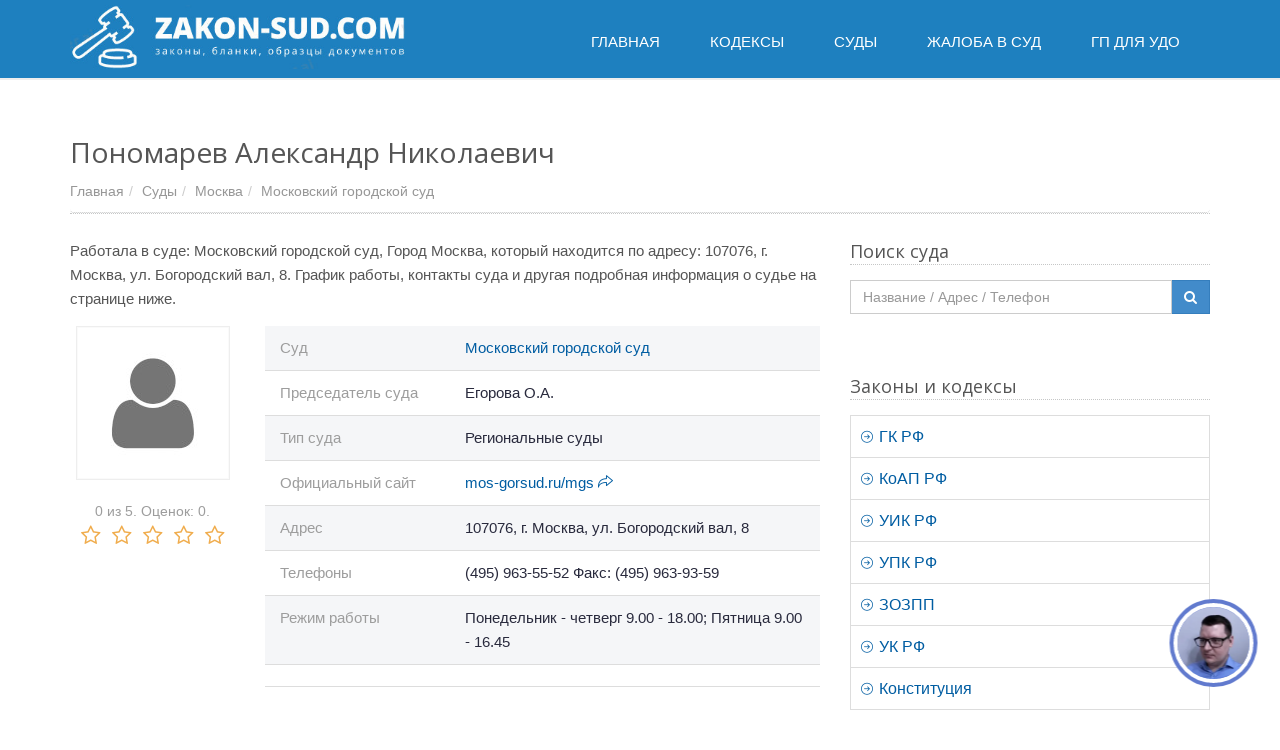

--- FILE ---
content_type: text/html; charset=UTF-8
request_url: https://zakon-sud.com/moskovskiy-gorodskoy-sud-moskva/ponomarev-an.html
body_size: 6675
content:
<!DOCTYPE html><!--[if IE 8]> <html lang="en" class="ie8"> <![endif]--><!--[if IE 9]> <html lang="en" class="ie9"> <![endif]--><!--[if !IE]><!--> <html lang="ru"> <!--<![endif]--><head> <link rel="stylesheet" type="text/css" href="/combined.css" /><script type="text/javascript" src="/assets/a1d92174/jquery.min.js"></script><title>Судья Пономарев Александр Николаевич, Московский городской суд</title><!-- Meta --><meta charset="utf-8"><meta name="viewport" content="width=device-width, initial-scale=1.0"><!-- Favicon --><link rel="shortcut icon" href="/favicon.ico" type="image/ico" /><!-- Web Fonts --><link rel='stylesheet' type='text/css' href='//fonts.googleapis.com/css?family=Open+Sans:400,300,600&amp;subset=cyrillic,latin'><meta name="description" content="Пономарев Александр Николаевич- судья: рейтинг, отзывы, график работы, дополнительная информация"> <link rel="canonical" href="https://zakon-sud.com/moskovskiy-gorodskoy-sud-moskva/ponomarev-an.html" /><script src="//api-maps.yandex.ru/2.1/?lang=ru_RU" type="text/javascript"></script><script src='https://www.google.com/recaptcha/api.js'></script><link rel="apple-touch-icon" sizes="180x180" href="/apple-touch-icon.png"><link rel="icon" type="image/png" sizes="32x32" href="/favicon-32x32.png"><link rel="icon" type="image/png" sizes="16x16" href="/favicon-16x16.png"><link rel="manifest" href="/site.webmanifest"><script async src="https://pagead2.googlesyndication.com/pagead/js/adsbygoogle.js?client=ca-pub-9420948157508839"
 crossorigin="anonymous"></script></head><body><div class="wrapper "><div class="header"> <div class="container"> <a class="logo" href="/" title="Главная" style="float:left;"> <img src="/images/logo3.jpg" alt="Лого"> </a> </div><div class="collapse navbar-collapse mega-menu navbar-responsive-collapse" style=""><div class="container"> <ul class="nav navbar-nav"> <li> <a href="/" title="Перейти на главную страницу"> <span> Главная
 </span> </a> </li> <li> <a href="/kodeks.html" title="Список кодексов РФ"> <span> Кодексы
 </span> </a> </li> <li> <a href="/sud.html" title="Суды в РФ"> <span> Суды
 </span> </a> </li> <li> <a href="/form/upk125.html" title="Онлайн-заполнение жалобы в суд ст.125"> <span> Жалоба в Суд
 </span> </a> </li> <li> <a href="/form/garantiynoye-pismo-na-rabotu-dlya-udo.html" title="Гарантийное письмо о приеме на работу для УДО"> <span> ГП для УДО
 </span> </a> </li> </ul></div></div> <button type="button" title="Меню" class="navbar-toggle" data-toggle="collapse" data-target=".navbar-responsive-collapse"> <span class="sr-only">Меню</span> <span class="fa fa-bars"></span> </button></div><div class="container content"> <div class="headline"> <h1 style="float:left;">Пономарев Александр Николаевич
 </h1> <div class="clear-both"></div> <ul class="breadcrumb"><li><a href="/" title="Главная">Главная</a></li><li><a href="/sud.html" title="Суды">Суды</a></li><li><a href="/sud/moskva.html" title="Москва">Москва</a></li><li><a href="/moskovskiy-gorodskoy-sud-moskva.html" title="Московский городской суд">Московский городской суд</a></li></ul></div><div class="row index-page"> <div class="col-md-8"> <div class="blog-list-post"> <div class="post-content"> <div class="post-text u-page"> <p style="margin-bottom: 15px;"> Работала
 в суде: Московский городской суд, Город Москва, который находится
 по адресу: 107076, г. Москва, ул. Богородский вал, 8. График работы, контакты суда и
 другая подробная информация о судье на странице ниже.
 <br/> <!-- Yandex.RTB R-A-2470011-1 --><div id="yandex_rtb_R-A-2470011-1"></div><script>window.yaContextCb.push(()=>{
Ya.Context.AdvManager.render({
"blockId": "R-A-2470011-1",
"renderTo": "yandex_rtb_R-A-2470011-1"
})
})
</script> <div class="profile-bio"> <div class="row"> <div class="col-md-3 col-sm-4 text-center"> <img class="img-responsive md-margin-bottom-10 hidden-xs" src="/images/avatar.jpg" alt="Фото судьи"> <div class="margin-bottom-20 text-center"><div class="starvote"><div id="rateItInit-10127" itemscope itemtype="http://data-vocabulary.org/Review-aggregate" data-role="rating" data-value="0" data-readonly="false" data-url="/rating/judge/add" data-id="19607"> <span class="r-label" itemprop="rating" itemscope itemtype="http://data-vocabulary.org/Rating"><span itemprop="average">0</span> из <span itemprop="best">5.</span> Оценок: <span itemprop="votes">0</span>.
 </div></div> </div> </div> <div class="col-md-9 col-sm-8"> <div class="s_open item-short" id="info" style="margin-top:0;margin-bottom: 0;"> <div class="row"> <div class="col-sm-4">Суд</div> <div class="col-sm-8"> <a href="/moskovskiy-gorodskoy-sud-moskva.html" title="Московский городской суд, Город Москва"> Московский городской суд </a> </div> </div> <div class="row"> <div class="col-sm-4">Председатель суда</div> <div class="col-sm-8">Егорова О.А.</div> </div> <div class="row"> <div class="col-sm-4">Тип суда</div> <div class="col-sm-8">Региональные суды</div> </div> <div class="row"> <div class="col-sm-4">Официальный сайт</div> <div class="col-sm-8"> <span class="external-url" data-role="external-url" data-value="https://zakon-sud.com/goto?url=jIQFAj63TaoIilL0pqc2whXB97H7a48x">mos-gorsud.ru/mgs <i aria-hidden="true" class="icon-action-redo"></i></span> </div> </div> <div class="row"> <div class="col-sm-4">Адрес</div> <div class="col-sm-8">107076, г. Москва, ул. Богородский вал, 8</div> </div> <div class="row"> <div class="col-sm-4">Телефоны</div> <div class="col-sm-8"> (495) 963-55-52 Факс: (495) 963-93-59 </div> </div> <div class="row"> <div class="col-sm-4">Режим работы</div> <div class="col-sm-8">Понедельник - четверг 9.00 - 18.00; Пятница 9.00 - 16.45</div> </div><div class="row"> <div class="col-sm-12 text-center"><div id="feedot--inline-form-popup--22828"></div></div></div> </div> </div> </div> </div> <h2>Информация о судье</h2> <p>20 сентября 1964 года рождения,<br /> <br /> с января 1997 года по август 2005 года работал судьей Люблинского районного суда г. Москвы.<br /> <br /> Указом Президента Российской Федерации от 17.12.1996 г. № 1703 назначен&nbsp;в городе Москве судьей Люблинского межмуниципального (районного) суда Юго-Восточного административного округа на 3-летний срок судебных полномочий.<br /> <br /> Указом Президента Российской Федерации от 15.10.1999 г. № 1373 назначен&nbsp;в городе Москве судьей Люблинского межмуниципального (районного) суда Юго-Восточного административного округа.<br /> <br /> Указом Президента Российской Федерации от 31.05.2004 г. № 711 назначен&nbsp;в городе Москве судьей Люблинского районного суда.<br /> <br /> Указом Президента Российской Федерации от 20.07.2005 г. № 836 назначен&nbsp;судьей Московского городского суда.<br /> </p><!-- Yandex.RTB R-A-2470011-3 --><div id="yandex_rtb_R-A-2470011-3"></div><script>window.yaContextCb.push(()=>{
Ya.Context.AdvManager.render({
"blockId": "R-A-2470011-3",
"renderTo": "yandex_rtb_R-A-2470011-3"
})
})
</script> <div class="s_open sud_judge" id="m_sud_judge"> <h2>Другие судьи суда</h2> <div class="row"> </div> <div class="table-search-v2"> <div class="table-responsive"> <table class="table table-bordered table-striped"> <tbody> <tr> <td width="70px"> <img class="rounded-x judge-photo-list" src="/images/foto/0/c/168301855158145.jpg" alt=""> </td> <td class="td-width"> <div class="h3"><a href="/moskovskiy-gorodskoy-sud-moskva/abbazov-iz.html">Аббазов Ильшат Закфярович</a></div> <small class="hex text-gray">Указом Президента Российской Федерации от 20.07.2005 г. № 836 назначен&nbsp;судьей Московского городского суда. </small> </td> </tr> <tr> <td width="70px"> <img class="rounded-x judge-photo-list" src="/images/foto/1/g/168301150351161.jpg" alt=""> </td> <td class="td-width"> <div class="h3"><a href="/moskovskiy-gorodskoy-sud-moskva/afanaseva-np.html">Афанасьева Наталья Павловна</a></div> <small class="hex text-gray">15 декабря 1960 года рождения В 1984 году закончила Всесоюзный юридический заочный институт по специальности &laquo;Правоведение&raquo;, Трудовая деятельность: Начала свою карьеру в 1978...</small> </td> </tr> <tr> <td width="70px"> <img class="rounded-x judge-photo-list" src="/images/foto/2/h/168301086132200.jpg" alt=""> </td> <td class="td-width"> <div class="h3"><a href="/moskovskiy-gorodskoy-sud-moskva/agafonova-ga.html">Агафонова Галина Александровна</a></div> <small class="hex text-gray">рассмотрев заявление Агафоновой Галины Александровны о прекращении ее полномочий судьи, заместителя председателя Московского городского суда, установила: Агафонова&nbsp;Г.А., 1953 года...</small> </td> </tr> <tr> <td width="70px"> <img class="rounded-x judge-photo-list" src="/images/foto/1/g/168301213821447.jpg" alt=""> </td> <td class="td-width"> <div class="h3"><a href="/moskovskiy-gorodskoy-sud-moskva/agamov-dg.html">Агамов Давид Георгиевич</a></div> <small class="hex text-gray">Указом Президента Российской Федерации от 31.05.2004 г. № 711 назначен&nbsp;в городе Москве на период до истечения 6-летнего срока полномочий, исчисляемого в соответствии с абзацем четвертым статьи 3...</small> </td> </tr> <tr> <td width="70px"> <img class="rounded-x judge-photo-list" src="/images/foto/2/j/168301215084128.jpg" alt=""> </td> <td class="td-width"> <div class="h3"><a href="/moskovskiy-gorodskoy-sud-moskva/agrarova-ea.html">Аграрова Елена Александровна</a></div> <small class="hex text-gray">Указом Президента Российской Федерации от 31.10.2002 г. № 1280 назначена в городе Москве судьей Кунцевского межмуниципального (районного) суда Западного административного округа. Указом Президента...</small> </td> </tr> <tr> <td width="70px"> <img class="rounded-x judge-photo-list" src="/images/avatar.jpg" alt=""> </td> <td class="td-width"> <div class="h3"><a href="/moskovskiy-gorodskoy-sud-moskva/akulshina-tv.html">Акульшина Татьяна Валерьевна</a></div> <small class="hex text-gray">Указом Президента Российской Федерации от 08.02.2011 г. № 163 назначена в городе Москве судьей Замоскворецкого районного суда. Указом Президента Российской Федерации от 11.03.2016 г. № 111...</small> </td> </tr> <tr> <td colspan="2" class="text-center"> <a href="/moskovskiy-gorodskoy-sud-moskva.html#m_sud_judge" title="Показать всех судей суда" class="btn btn-default" > Посмотреть всех
 </a> </td> </tr> </tbody> </table> </div> </div> </div> <!-- Yandex.RTB R-A-2470011-2 --><div id="yandex_rtb_R-A-2470011-2"></div><script>window.yaContextCb.push(()=>{
Ya.Context.AdvManager.render({
"blockId": "R-A-2470011-2",
"renderTo": "yandex_rtb_R-A-2470011-2"
})
})
</script> 
 <hr/><div> <h2 id="comments"><i class="fa fa-comments-o"></i> Отзывы (0)</h2> <p>Никто еще не оставил отзыв, вы будете первым.</p> <br> <div class="tag-box tag-box-v3 margin-bottom-20 form-comment"> <div class="alert alert-danger" data-role="comment-error" style="display:none;"> <span data-role="text"></span> </div> <div class="alert alert-success" data-role="comment-success" style="display:none;"> Спасибо, отзыв будет опубликован после проверки
 </div> <form data-action="/comment/judge/add" method="post" data-role="commentform"> <div class="row"> <div class="form-group"> <div class="col-md-4"> <label>Имя</label> <input required="required" type="text" value="" maxlength="100" class="form-control input-lg" name="commentform[author]" id="author"> </div> <div class="col-md-4"> <label>Email</label> <input required="required" type="email" value="" maxlength="100" class="form-control input-lg" name="commentform[email]" id="contact_email"> </div> </div> </div> <div class="row"> <div class="form-group"> <div class="col-md-12"> <label>Текст</label> <textarea required="required" maxlength="5000" rows="5" class="form-control" name="commentform[comment]" id="comment"></textarea> </div> </div> </div> <input type="hidden" name="commentform[id]" value="19607"> <div class="row"> <div class="col-md-6"> <div class="g-recaptcha" data-sitekey="6LeRJIkUAAAAAC77TqzJ9JEx6x_H7CiBA_KM3y_S"></div> </div> <div class="col-md-6 text-right"> <button class="btn btn-primary"> <i class="fa fa-check"></i> <span>Отправить</span> </button> </div> </div> </form> </div></div> </div> </div> </div> </div> <div class="col-md-4"> <div class="sidebar-m-list margin-bottom-50 search-sud-form"> <div class="headline headline-md">Поиск суда</div> <form action="/sud/search" method="get"> <div class="input-group margin-bottom-40"> <input type="text" class="form-control" name="q" value="" placeholder="Название / Адрес / Телефон"> <span class="input-group-btn"> <button class="btn btn-primary search-submit-button" type="submit"> <i class="fa fa-search"></i> </button> </span> </div> </form></div> <div class="sidebar-m-list"> <div class="headline headline-md">Законы и кодексы</div> <ul class="list-group sidebar-nav-v1 " id="sidebar-nav"> <li class="list-group-item header-item"> <a href="/gk.html" title="Гражданский кодекс Российской Федерации"> <span aria-hidden="true" class="icon-arrow-right"></span> ГК РФ </a> </li> <li class="list-group-item header-item"> <a href="/koap.html" title="Кодекс Российской Федерации об административных правонарушениях"> <span aria-hidden="true" class="icon-arrow-right"></span> КоАП РФ </a> </li> <li class="list-group-item header-item"> <a href="/uik.html" title="Уголовно-исполнительный кодекс Российской Федерации"> <span aria-hidden="true" class="icon-arrow-right"></span> УИК РФ </a> </li> <li class="list-group-item header-item"> <a href="/upk.html" title="Уголовно-процессуальный кодекс Российской Федерации"> <span aria-hidden="true" class="icon-arrow-right"></span> УПК РФ </a> </li> <li class="list-group-item header-item"> <a href="/zozpp.html" title="Закон "О защите прав потребителей""> <span aria-hidden="true" class="icon-arrow-right"></span> ЗОЗПП </a> </li> <li class="list-group-item header-item"> <a href="/uk.html" title="Уголовный кодекс Российской Федерации"> <span aria-hidden="true" class="icon-arrow-right"></span> УК РФ </a> </li> <li class="list-group-item header-item"> <a href="/cons.html" title="Конституция Российской Федерации"> <span aria-hidden="true" class="icon-arrow-right"></span> Конституция </a> </li> </ul></div> <div class="blog-twitter sidebar-m-list"> <div class="headline headline-md">Документы</div> <ul> <div class="blog-twitter-inner"> <span aria-hidden="true" class="icon-doc"></span> &nbsp;<a href="/form/upk125.html" title="Жалоба в Суд в порядке ст.125 УПК РФ">Жалоба в Суд в порядке ст.125 УПК РФ</a> </div> <div class="blog-twitter-inner"> <span aria-hidden="true" class="icon-doc"></span> &nbsp;<a href="/form/garantiynoye-pismo-na-rabotu-dlya-udo.html" title="Гарантийное письмо о приеме на работу для УДО">Гарантийное письмо о приеме на работу для УДО</a> </div> </ul></div> </div></div> </div><div class="footer-v1"> <div class="copyright"> <div class="container"> <div class="row"> <div class="col-md-8 text-left"> <p> 2025 &#169;
 <span id="copyright-year"></span> Zakon-Sud.com / Ваш надежный гид в мире права и судебных процессов
 </p> </div> <div class="col-md-4 text-right"> <p> <a href="/" title="Перейти на главную страницу">Главная</a> |
 <a href="/kodeks.html" title="Скачать кодекс"> Кодексы
 </a> |
 <a href="/sud.html" title="Суды в России"> Суды
 </a> |
 <a href="/form/upk125.html" title="Жалоба в Суд онлайн в порядке ст.125 УПК РФ"> Жалоба в суд
 </a> </p> </div> </div> </div> </div></div> <!-- Yandex.Metrika counter --> <script type="text/javascript" > (function(m,e,t,r,i,k,a){m[i]=m[i]||function(){(m[i].a=m[i].a||[]).push(arguments)}; m[i].l=1*new Date(); for (var j = 0; j < document.scripts.length; j++) {if (document.scripts[j].src === r) { return; }} k=e.createElement(t),a=e.getElementsByTagName(t)[0],k.async=1,k.src=r,a.parentNode.insertBefore(k,a)}) (window, document, "script", "https://mc.yandex.ru/metrika/tag.js", "ym"); ym(93721390, "init", { clickmap:true, trackLinks:true, accurateTrackBounce:true }); </script> <noscript><div><img src="https://mc.yandex.ru/watch/93721390" style="position:absolute; left:-9999px;" alt="" /></div></noscript> <!-- /Yandex.Metrika counter --> <div id="vid_vpaut_div" style="display:inline-block;width:600px;height:320px" vid_vpaut_pl="13735" vid_el_locate="1"></div><script type="text/javascript" src="https://videoroll.net/js/vid_vpaut_script.js" async></script><!-- Gainnet promo start --> <script> (async function(){ const widget = document.createElement('div'); const customElem = document.createElement('gainnet-widget-207242'); widget.classList.add('gainnet-widget'); widget.dataset.promoId = 207242; widget.dataset.webApi = 14851401; widget.dataset.widgetId = 13; widget.dataset.type = 'default'; let place207242 = document.currentScript; let s207242 = document.createElement('script'); s207242.type='module'; s207242.async=1; s207242.charset='utf-8'; s207242.src='https://web.gainnet.ru/api/v1/script/isolate/207242'; place207242.parentNode.insertBefore(customElem, place207242); await place207242.parentNode.insertBefore(widget, place207242); widget.appendChild(s207242); })(); </script> <!-- Gainnet promo end --></div><!--[if lt IE 9]><script src="/js/plugins/respond.js"></script><script src="/js/plugins/html5shiv.js"></script><script src="/js/plugins/placeholder-IE-fixes.js"></script><![endif]--><script type="text/javascript" src="/combined.js"></script></body></html>

--- FILE ---
content_type: text/html; charset=utf-8
request_url: https://www.google.com/recaptcha/api2/anchor?ar=1&k=6LeRJIkUAAAAAC77TqzJ9JEx6x_H7CiBA_KM3y_S&co=aHR0cHM6Ly96YWtvbi1zdWQuY29tOjQ0Mw..&hl=en&v=TkacYOdEJbdB_JjX802TMer9&size=normal&anchor-ms=20000&execute-ms=15000&cb=wwu4hgou7x88
body_size: 45774
content:
<!DOCTYPE HTML><html dir="ltr" lang="en"><head><meta http-equiv="Content-Type" content="text/html; charset=UTF-8">
<meta http-equiv="X-UA-Compatible" content="IE=edge">
<title>reCAPTCHA</title>
<style type="text/css">
/* cyrillic-ext */
@font-face {
  font-family: 'Roboto';
  font-style: normal;
  font-weight: 400;
  src: url(//fonts.gstatic.com/s/roboto/v18/KFOmCnqEu92Fr1Mu72xKKTU1Kvnz.woff2) format('woff2');
  unicode-range: U+0460-052F, U+1C80-1C8A, U+20B4, U+2DE0-2DFF, U+A640-A69F, U+FE2E-FE2F;
}
/* cyrillic */
@font-face {
  font-family: 'Roboto';
  font-style: normal;
  font-weight: 400;
  src: url(//fonts.gstatic.com/s/roboto/v18/KFOmCnqEu92Fr1Mu5mxKKTU1Kvnz.woff2) format('woff2');
  unicode-range: U+0301, U+0400-045F, U+0490-0491, U+04B0-04B1, U+2116;
}
/* greek-ext */
@font-face {
  font-family: 'Roboto';
  font-style: normal;
  font-weight: 400;
  src: url(//fonts.gstatic.com/s/roboto/v18/KFOmCnqEu92Fr1Mu7mxKKTU1Kvnz.woff2) format('woff2');
  unicode-range: U+1F00-1FFF;
}
/* greek */
@font-face {
  font-family: 'Roboto';
  font-style: normal;
  font-weight: 400;
  src: url(//fonts.gstatic.com/s/roboto/v18/KFOmCnqEu92Fr1Mu4WxKKTU1Kvnz.woff2) format('woff2');
  unicode-range: U+0370-0377, U+037A-037F, U+0384-038A, U+038C, U+038E-03A1, U+03A3-03FF;
}
/* vietnamese */
@font-face {
  font-family: 'Roboto';
  font-style: normal;
  font-weight: 400;
  src: url(//fonts.gstatic.com/s/roboto/v18/KFOmCnqEu92Fr1Mu7WxKKTU1Kvnz.woff2) format('woff2');
  unicode-range: U+0102-0103, U+0110-0111, U+0128-0129, U+0168-0169, U+01A0-01A1, U+01AF-01B0, U+0300-0301, U+0303-0304, U+0308-0309, U+0323, U+0329, U+1EA0-1EF9, U+20AB;
}
/* latin-ext */
@font-face {
  font-family: 'Roboto';
  font-style: normal;
  font-weight: 400;
  src: url(//fonts.gstatic.com/s/roboto/v18/KFOmCnqEu92Fr1Mu7GxKKTU1Kvnz.woff2) format('woff2');
  unicode-range: U+0100-02BA, U+02BD-02C5, U+02C7-02CC, U+02CE-02D7, U+02DD-02FF, U+0304, U+0308, U+0329, U+1D00-1DBF, U+1E00-1E9F, U+1EF2-1EFF, U+2020, U+20A0-20AB, U+20AD-20C0, U+2113, U+2C60-2C7F, U+A720-A7FF;
}
/* latin */
@font-face {
  font-family: 'Roboto';
  font-style: normal;
  font-weight: 400;
  src: url(//fonts.gstatic.com/s/roboto/v18/KFOmCnqEu92Fr1Mu4mxKKTU1Kg.woff2) format('woff2');
  unicode-range: U+0000-00FF, U+0131, U+0152-0153, U+02BB-02BC, U+02C6, U+02DA, U+02DC, U+0304, U+0308, U+0329, U+2000-206F, U+20AC, U+2122, U+2191, U+2193, U+2212, U+2215, U+FEFF, U+FFFD;
}
/* cyrillic-ext */
@font-face {
  font-family: 'Roboto';
  font-style: normal;
  font-weight: 500;
  src: url(//fonts.gstatic.com/s/roboto/v18/KFOlCnqEu92Fr1MmEU9fCRc4AMP6lbBP.woff2) format('woff2');
  unicode-range: U+0460-052F, U+1C80-1C8A, U+20B4, U+2DE0-2DFF, U+A640-A69F, U+FE2E-FE2F;
}
/* cyrillic */
@font-face {
  font-family: 'Roboto';
  font-style: normal;
  font-weight: 500;
  src: url(//fonts.gstatic.com/s/roboto/v18/KFOlCnqEu92Fr1MmEU9fABc4AMP6lbBP.woff2) format('woff2');
  unicode-range: U+0301, U+0400-045F, U+0490-0491, U+04B0-04B1, U+2116;
}
/* greek-ext */
@font-face {
  font-family: 'Roboto';
  font-style: normal;
  font-weight: 500;
  src: url(//fonts.gstatic.com/s/roboto/v18/KFOlCnqEu92Fr1MmEU9fCBc4AMP6lbBP.woff2) format('woff2');
  unicode-range: U+1F00-1FFF;
}
/* greek */
@font-face {
  font-family: 'Roboto';
  font-style: normal;
  font-weight: 500;
  src: url(//fonts.gstatic.com/s/roboto/v18/KFOlCnqEu92Fr1MmEU9fBxc4AMP6lbBP.woff2) format('woff2');
  unicode-range: U+0370-0377, U+037A-037F, U+0384-038A, U+038C, U+038E-03A1, U+03A3-03FF;
}
/* vietnamese */
@font-face {
  font-family: 'Roboto';
  font-style: normal;
  font-weight: 500;
  src: url(//fonts.gstatic.com/s/roboto/v18/KFOlCnqEu92Fr1MmEU9fCxc4AMP6lbBP.woff2) format('woff2');
  unicode-range: U+0102-0103, U+0110-0111, U+0128-0129, U+0168-0169, U+01A0-01A1, U+01AF-01B0, U+0300-0301, U+0303-0304, U+0308-0309, U+0323, U+0329, U+1EA0-1EF9, U+20AB;
}
/* latin-ext */
@font-face {
  font-family: 'Roboto';
  font-style: normal;
  font-weight: 500;
  src: url(//fonts.gstatic.com/s/roboto/v18/KFOlCnqEu92Fr1MmEU9fChc4AMP6lbBP.woff2) format('woff2');
  unicode-range: U+0100-02BA, U+02BD-02C5, U+02C7-02CC, U+02CE-02D7, U+02DD-02FF, U+0304, U+0308, U+0329, U+1D00-1DBF, U+1E00-1E9F, U+1EF2-1EFF, U+2020, U+20A0-20AB, U+20AD-20C0, U+2113, U+2C60-2C7F, U+A720-A7FF;
}
/* latin */
@font-face {
  font-family: 'Roboto';
  font-style: normal;
  font-weight: 500;
  src: url(//fonts.gstatic.com/s/roboto/v18/KFOlCnqEu92Fr1MmEU9fBBc4AMP6lQ.woff2) format('woff2');
  unicode-range: U+0000-00FF, U+0131, U+0152-0153, U+02BB-02BC, U+02C6, U+02DA, U+02DC, U+0304, U+0308, U+0329, U+2000-206F, U+20AC, U+2122, U+2191, U+2193, U+2212, U+2215, U+FEFF, U+FFFD;
}
/* cyrillic-ext */
@font-face {
  font-family: 'Roboto';
  font-style: normal;
  font-weight: 900;
  src: url(//fonts.gstatic.com/s/roboto/v18/KFOlCnqEu92Fr1MmYUtfCRc4AMP6lbBP.woff2) format('woff2');
  unicode-range: U+0460-052F, U+1C80-1C8A, U+20B4, U+2DE0-2DFF, U+A640-A69F, U+FE2E-FE2F;
}
/* cyrillic */
@font-face {
  font-family: 'Roboto';
  font-style: normal;
  font-weight: 900;
  src: url(//fonts.gstatic.com/s/roboto/v18/KFOlCnqEu92Fr1MmYUtfABc4AMP6lbBP.woff2) format('woff2');
  unicode-range: U+0301, U+0400-045F, U+0490-0491, U+04B0-04B1, U+2116;
}
/* greek-ext */
@font-face {
  font-family: 'Roboto';
  font-style: normal;
  font-weight: 900;
  src: url(//fonts.gstatic.com/s/roboto/v18/KFOlCnqEu92Fr1MmYUtfCBc4AMP6lbBP.woff2) format('woff2');
  unicode-range: U+1F00-1FFF;
}
/* greek */
@font-face {
  font-family: 'Roboto';
  font-style: normal;
  font-weight: 900;
  src: url(//fonts.gstatic.com/s/roboto/v18/KFOlCnqEu92Fr1MmYUtfBxc4AMP6lbBP.woff2) format('woff2');
  unicode-range: U+0370-0377, U+037A-037F, U+0384-038A, U+038C, U+038E-03A1, U+03A3-03FF;
}
/* vietnamese */
@font-face {
  font-family: 'Roboto';
  font-style: normal;
  font-weight: 900;
  src: url(//fonts.gstatic.com/s/roboto/v18/KFOlCnqEu92Fr1MmYUtfCxc4AMP6lbBP.woff2) format('woff2');
  unicode-range: U+0102-0103, U+0110-0111, U+0128-0129, U+0168-0169, U+01A0-01A1, U+01AF-01B0, U+0300-0301, U+0303-0304, U+0308-0309, U+0323, U+0329, U+1EA0-1EF9, U+20AB;
}
/* latin-ext */
@font-face {
  font-family: 'Roboto';
  font-style: normal;
  font-weight: 900;
  src: url(//fonts.gstatic.com/s/roboto/v18/KFOlCnqEu92Fr1MmYUtfChc4AMP6lbBP.woff2) format('woff2');
  unicode-range: U+0100-02BA, U+02BD-02C5, U+02C7-02CC, U+02CE-02D7, U+02DD-02FF, U+0304, U+0308, U+0329, U+1D00-1DBF, U+1E00-1E9F, U+1EF2-1EFF, U+2020, U+20A0-20AB, U+20AD-20C0, U+2113, U+2C60-2C7F, U+A720-A7FF;
}
/* latin */
@font-face {
  font-family: 'Roboto';
  font-style: normal;
  font-weight: 900;
  src: url(//fonts.gstatic.com/s/roboto/v18/KFOlCnqEu92Fr1MmYUtfBBc4AMP6lQ.woff2) format('woff2');
  unicode-range: U+0000-00FF, U+0131, U+0152-0153, U+02BB-02BC, U+02C6, U+02DA, U+02DC, U+0304, U+0308, U+0329, U+2000-206F, U+20AC, U+2122, U+2191, U+2193, U+2212, U+2215, U+FEFF, U+FFFD;
}

</style>
<link rel="stylesheet" type="text/css" href="https://www.gstatic.com/recaptcha/releases/TkacYOdEJbdB_JjX802TMer9/styles__ltr.css">
<script nonce="1KzejXA9CLzKh612TdFzvw" type="text/javascript">window['__recaptcha_api'] = 'https://www.google.com/recaptcha/api2/';</script>
<script type="text/javascript" src="https://www.gstatic.com/recaptcha/releases/TkacYOdEJbdB_JjX802TMer9/recaptcha__en.js" nonce="1KzejXA9CLzKh612TdFzvw">
      
    </script></head>
<body><div id="rc-anchor-alert" class="rc-anchor-alert"></div>
<input type="hidden" id="recaptcha-token" value="[base64]">
<script type="text/javascript" nonce="1KzejXA9CLzKh612TdFzvw">
      recaptcha.anchor.Main.init("[\x22ainput\x22,[\x22bgdata\x22,\x22\x22,\[base64]/[base64]/[base64]/[base64]/[base64]/[base64]/[base64]/Mzk3OjU0KSksNTQpLFUuaiksVS5vKS5wdXNoKFtlbSxuLFY/[base64]/[base64]/[base64]/[base64]\x22,\[base64]\x22,\x22wo9aw7kmAXAow4AWdTPCusO7Jx1fwoTDhDLDssK/wrXCuMK/wojDr8K+EcKiccKJwrkfAgdLETLCj8KZfcOFX8KnHsKUwq/DliTChDvDgF9mcl5NHsKoVA3CrRLDiGPDo8OFJcORPsOtwrwyRU7DsMOew6zDucKOCcK1wqZaw7jDnVjCszhcKHx1wrbDssOVw7/ClMKbwqIfw5lwHcKpIkfCsMKQw54qwqbCmXjCmVYbw6fDgnJJQsKgw7zCn3tTwpctPsKzw59fIjN7QyNeaMKfY2E+eMOdwoAEaF99w49ZwqzDoMKqZsOOw5DDpyDDiMKFHMKEwq8LYMKtw6pbwpkFa8OZaMOiT3/CqFfDlEXCncK2TMOMwqhVQMKqw6cVd8O/[base64]/S8OXwq7ChTpPSxLDkx3CpzdPw7sJw5zCkMK0CsKyX8KCwo9yJHB7wp/[base64]/[base64]/[base64]/[base64]/[base64]/[base64]/DgsOKwqVdOsKbA3IfRsOqwq7CsMOGQsOYw5s3NMOhw6cqRWfDkmLDmsObwpJHf8KAw4IdKip6wo8+C8OzO8Omw4YAS8KOHwwtwoDCpcKrwpp6w6DDkMKcPmHChW3CuXMbDcKYw4cGwo/[base64]/wpAjFsO+w7UiJ1AFw7LDh8OpwprDicKOO8KVw6AEDMKOwqLDuT7CmcKsK8Kdw44zw6/DqDgFYUXCkMKXNFszEMOPHRhPHg/DuwDDqsODw5XDsAkQHiI2N3vCocONWsKldzUvwogjKsOaw5dhCsO7AsOswrNqIVNHwqzDtcOEfBHDuMOGw5B1w6rDosK0w7nDjhjDuMOswpwYM8K/[base64]/Dq8KLUcKJwrY/[base64]/w4dKMwLDgsKRcsOABMKlZQxkOANgKBjCh8OCw4vCiBLDoMKtwoJhf8OpwpdKO8KbVsOKGsKiLnTDgTXDsMO2MlLDnsKgOGBjCcKxKAt2bsO3HTjDkcK5w5Mjw7bCqcKvwp0Qwp0/wpPDglPDiWrCisOYJsKgKTHChsOWJ2vCrsKtBsODw7R7w5NMaEg5w4QsfSzDm8K/w7LDhVBHw6h6PMKWMcOyP8KFwp0/VEptw5HDpsKgIMOvw5PCgcOaOE12JcKsw4TDrsKZw5fCkMK8QU7CqsKKwq3DtlLCpiHDmDRGWQnDr8OewoVdAcK4w4xpMMOId8O1w6MgfmbChwbCpHjDh3/[base64]/Cr1grwrxhwoUuw7PCqMKNwo3CvsKmfMK0HWHDk3/DjgUCC8KxfsKPcSc0w4bDhTAFTsKCwo06w68kwr8ewqgewqXDlsOxbcKsV8O6SmwYwop9w4Q5w4rDmHo4OVjDukVCJ01Yw4xrEQwIwqIiWh/DksKSFEAUMlEWw57CggdEXsKcw68Ww7bCncOeMQ5Nw6HDlxFzw5YkNgnCmAhOPMOBw5pHw6bCqMOoWMOZTn7Do05Wwo/CnsK9dUFlw4vCgGgqw4zDj2vCrcOUw51KP8K2w71fGsOVdknCszNXwqhjw7gUw7PCvTTDicKDOVXDnRTDugDDhSLCiUNYw6EWXlDCkVTCp0kXCcKNw7DCq8KsAxzDlEF+w6PDkcOgwqxdO23DtsKtd8OQIsO0wrQ/[base64]/wo9Qw7lFwo0ewo1vYMKoM8ODw58twoklE8KfT8OawrlJw7zDlk95wqxqwozCncKYw7DCiVVHw5LCvMO/CcKDw6LCq8Oxw480bBUsG8OzbsO+NysnwpcBNcOGwoTDnTw+DyLCo8KGwqUmMsK+fwDDo8KYEBtEwpxqwpvCklrCgwpWTEXDlMKTJ8Kvw4YkbgIjKBAjPMKZwrh2EMOjH8K/WCJ8w7jDusKvwog8R0bDtA7DvMKJMiUic8KwEEbCiXPDqltqbTw3w73Ci8Ktwr/CpVHDgsONwrcuHcKfw6LCqUXCmMOPQsKNw49cNsKxwqzDsXLDoR/CssKYwqDChhfDjsKLQsO6w4/Cq3YeNMKfwrdMPcOKfQtKQMOrw7wnwpQfw7jDlnUCwoDDh3Zcb0AkN8OyISYGJUHDvUFZWhJWCTYQY2fDnDLDty3CvzPCusKbCBjDlAHDp1hpw7TDsi0nwrI3w6XDsHnDslBhCGjCp3YXwq/DhGTDmcOXSmfDvUZtwppYPWvCsMK+w7ZTw7HChCoCHCEbwqNuDcOxH1XCjMOEw4QNTcKYHsKZw5U9wrdYwoR2w6jCmcKLDjnCoBXDo8OgasKHw4wQw7TCsMO+w7TDnRDCgF3DhB9uNsKmwqwewoANw4tHfsOEB8OpwpHDj8ORZR/Ci2zChMOMw4jCk1PCjcKUwoN/wqtzwq0dwrtPN8O9Z3nDjMORS0tLBMO/[base64]/DpFTCmsKHwp7Dt8Kgw4HDl8O1w6pow7nDryLDi1ILwpLDqh/CjcOpGUVjRRHCun/CiWgQKUdFw47CtsOTwqfDuMKhAsOaD2F0woVhw4BzwqzDkMKdw51RSMOLbUwZA8O8w7Yqw40hfRxXw7IedMOSw54ew6PChcKsw6sVwonDrMOnOMOhK8K2dsKtw5LDlsKIwogfbg4hK1QFOMKfw5/Dt8KMwqjCqMO/w7dfw6okM3ZedRbCqHpcw6MjQMOIwpPCpXbDpMOeB0LCqsO2wo3DisOXLcOpwrjDtsO3w5/DoUXCqztrw5zCqsOrw6Ylw6EUwqnCrcKGw6VnccKYM8KrXMKcw4zCuiFAWRhcwrfCojEmwpvCscOcw6VpPMO9w7YJw6vCoMK6wrZDwr0rHAFTMsKJw4YcwpVtbwrDscKXfyJ6w5tPDm7Ct8Kdw5BtXcKAwqjCkEUVwpRgw4/ChVHDrk1Iw67DoC0SLkhpA1hIdcKKwrIWwoogAMOvwpJ3wql+UDvDhMK4w5RPw7NALcOIwp7DmDgMw6TDo33DizByF24ywr4df8KtDsKew5Ybw70OIsK9w5rCgEjCrBzCr8O/wpHCs8OLcFrDkw3CqTsvwrIGw51hbgo8wqjDosKNOnosWMO9w6ZfN386wrxyHivCn1pRRsO/wpkqwrd1EcOlasKRTAAVw7TCtxwTKQEiGMOSw68AV8Kzw7LCvEMNw7jCgsOXw7Fzw4hHwrPCrMK6wpfCvsOMFHDDncK3wpRIwpMFwrdZwoEUZsKLScOGw4wdw7EGZTDCvjDDr8KnF8O/MExZwo1PPsK4Ux3CgSkNQcOsNMKrScKHasO4w5vCqcOKw6jCksKvMcOTfcKWw7DClEUawpDDoyrDtMKbXRbCmlwEa8O4ZMOow5TCvzsRO8K2FcOKw4dJdMOQCwUpWX/CulkXw4PDkMKRw6p4w5gEB1RHLCbCg2jDmsKEw7o6fk9cwrrDix7Ds0JmZgkJUcKpwolsLzptCsOuw4bDmMOVe8K7w7tdMGNaU8Ksw712A8K/[base64]/[base64]/DpsKMYkXCp8KjP8ODH8OOwqHDmB46bygAwrnDrsO3wrRvw6/[base64]/[base64]/[base64]/w6JDw69Hw7Fcwq07DcKhB8O4PcOuSMK0w6EZKsO+TsOtwqvDsRbCscOmUHbDq8OqwoRFwpUkAmxoe3TDgD5Hw57ClMKTegA2wq/ChXDDuBxLKcKrYEB7PjgfMMKJcEllJcO+LcOcal3DgcOMcnjDlsKtwrFldVfCjsKUwo/Dgh7Dk2LCp35Yw7PDv8KxKMOKBMKRIGDDucOha8OIwq3CvhvCpi1mwpnCs8KSwpvCmG7DhR7DrsOQE8KaNmZAEcK/w43DmsK4wrkbw4PDvMKjfsKawq1QwqgwSQ3Ds8Klw64TWQBtwrx4agHCkyrDuQzCpEcJw7EXfcOywqjDvDVgwplGD3DDoQjCkcKCHW9/[base64]/[base64]/Cv8O4CcO9dVjCjUAMMcKvYMKsw7bCskRJe8OIwrrCjcKqw7zClBFIw6ByG8ORw4wFLmHDpld1PWpfwpsXw5cde8OwaSFEa8KqLFXDgUseb8OYw74xw5XCsMONSMKNw57DgsKgwpMKHxPCnMKiwqvDoE/Cu3Uhw5ZSwrRnw7rDpSnCscO5AMOow5w5T8OqbcK4woI7KMO6w7QYw7vDksKMwrPCgQDDuQdQbMKmwrwyJy7Dj8KMKMKtTcOhXjIQNl7Cu8OkTjstYMKIZcOqw59sGXrDs3c9MSB+wqN7w7oxe8KmYMOuw5TDiTrCinBnQjDDiAbDp8K0IcK7YRA/[base64]/DpMOnw4vCu8KiG8K2w6/Cih7CjXfCknZLwppRwpN7woRPfsOXw5fDqcKSGsKmwojDmR7DrMK0K8ONwp/CocO0w67Cm8Kaw6Zkwpsrw54kfSbCmyrDuF4OXcKhTcKHbcKDw6/DmghMw5xKbDbDlRkdw6cQEyLDpMKCwoLDgMKOwr/CgD5tw7vDosOJGsO+w7lmw4YJLMKzw6p5GcKDwqLDpwfCisKMw7/DgQkWAcOMwp8KAmvDhsKfHB/DocOpAAYsKhTClkjDtnE3wqYVLMOaWsO/wqnChsKkLEfDp8OhwqPCmMKjw6Fcw5R3ScK5wr/[base64]/[base64]/QsOzw7AXwoMRwq/DmsKCwpfDjCbCscKKcMKyblxAc35TRcOqScO+wotkw4/DvcOXwo/CusKJw7XChHVZRBo/HQ5/eBp4woPCpMKvNMOpBRPCgmPDhMO5wrDDrRnDpMKSwpB2EjvDpw93wqpFIsO9w65Ywr5gFW7DqsOZSMOTwq9PJxsxw4nCssKWBFPChcOiw6LDq27DisKCGWE7wrtlw4c8SMKXwol9EwLCphR8wqojQcOgJnzCrQDCgg/Co2BaKsKyPsKjccOLFMKHScKbw4NQAnF5ZmDCj8O7OxHDvsK+woTDpwPCvsK5w7p2AF7CsXbCggxOwp8JUsKyb8OMwqF6fUQzTMOswoEjOsKOS0DDhw3CuQotUR8kaMKYwr95dcKRw6ZQwqtHw5DChHd1wqt/VkTDj8OFNMO2LwfCrhFbW07Dl1LDm8ORc8OoGQAmc2bDtcOJwoXDgCHCuQRswpTCoXvDj8KYw7jDpsKFS8OMw4PCtcKXUDxpJ8O3wo3ComBhw7vDvkvCsMKUAmXDhmpnbGczw6XCtWzCj8K5w4DDm2Bwwq0kw5Z2w7U/UETDhC/DpsKBw6PDqsKsRMKiZ2djU2jDhcKTPUnDhVARwq/CtnJqw7QHG1ZMRitcwpLCj8KmBgENwrnCjF1Ew7Amw4XCl8KASHPDssOtwoXDiT/Cjh0Aw6LDj8OBIMK1w4rCi8OcwowBw4BUJcKaA8KEZ8KWwp3DhMKjwqLDjBPChW3Cr8KuZsKSw4jChMK9C8Oswo4tbTzCuTHCmTZbw6bDpRp0w4jCt8OsLsOzJMOGcg/DpVLCvMObTsObwqN5w7HCqcK1wpLCtklyPsKRUwfCkmTCilnChG/Dry8pwrIbIsKzw5TDpcKPwotXemPCqVRKG0jDisOGX8KRe3Fuw5oPGcOKf8OIwrLCusKoDQDDpMKjw5TCrDZOw6TDvcKROcOqa8OvERbCkcO1VcO9f1QDw6Ezw6/CtsO/L8OqPcONwqfCizrCnncmw5/[base64]/CohlgP8KkwqfCtcOdw4R9wpDDoRjDsEABFU8IX1DDg8K+w49CR1A/w7LCgcKcw5/DvXzDmMOyA2YFwrLChkEWGcKxwqrDtMOEccOjOsOCwofDmW10NUzDpkLDhcOowr7DpnvCk8O+ITvDj8Oaw5MmB1rCkm7Ct13DuybCgyApw6zCjDpYaRwiSMKzQ0s0cR3CvcOSbEMOecOhGMK/woAAw6RlUsKceFcMwq3ClMOwaE3Ds8K+CsKYw5R/woUEVnpRwqXCjjXDmUZhwrJfwrUkc8O9wocXSSjCncKSbHkaw6PDm8OVw77DtcO3wovDlFfDrxPCsFrDgmrDi8KHBG3CoikEBcKww75Cw7bClmbDo8OLNl/Dt2vCusOBYMOvZ8KnwqHCqgcQw70hw4xDBMKaw4lTw6/DkjbDgMKpD3/ClTEpf8KON3rDjBMPGFwZdMKzwqjCucOWw5NncG/[base64]/Cg8OPVllxwqvCnEDCl8KaIcKGBXpyPmfDmcOGw4fDgjnCkgzDrMOowpgxKcOqwo3CmjrCoioRw71iDMKxwqfCmMKrw4nDvMOYYhDDmMKcGiXCmwxdHsO+w6AqK1lCCxAAw6xkw5YfbHEZwrHCoMO4ay3CvicFF8OuakfCvcK8e8OYwqRzK2HCs8K/[base64]/w7rCrMKMwrYXwqnDrsONwr/ClsKUM37CqmTDhRjDl8KuwqcfTsK9BcKjwqlgYE/[base64]/bR3Com/Dqyg6w5DCiGzDvMOuK0x6fsOlwqHCi3zCowwlVALCkMONw44lwr0FZsK+w7nDssOawrfDqcOMw6/CocOnKMKCwp7CvT3Dv8KRwpcqI8KKOVIpwqTCssOwwojCtw7Doj5yw5XCpQw5w6BmwrnChMOeDlLClcOBw6YJw4TCmXRaVU/CtzDDlcKPw6jDuMKeCsK6wqdLFsOmw7zDk8OPRBLClFjCs29kw4/DnAnDpMK6BChiBkDCksO8d8K8YB/CjwTCosOzwrMVwrzCiyvDhHJuw5XDrj3CtjHDg8OJdcKewo3Dm1ERJ2/DjHIfHsOGa8OKVXkRL2nDmm8nYETCoyE6w55KwqDDtMO/[base64]/w6lHYVLDthQOw6vCtXLDhcKCCMKhwqcAw4/[base64]/w7zDg8KvwpjCp3vCrBFYSScOPUR5DMKrOS8iw5fCssKXUDk9HMKrKn8Xw7bCscOowrEzw4LDv0PDtGbCtcKTAH/[base64]/wqB/wo3DpMOHYFXDvMKEwpHCsU3Ch8KRRsOxw699w7nDp1XCqcKVKMK4clVCG8OCwonDnVYQQsK7fMOBwoxSfMOeIT4+NsOsAMObw5zDnSBxPEYOw6/CncK9am/CjcKKw7vCqQnCs2bDhCvCtTk8wrbCu8KOw4DCtykMKEhywo16TMKWwqJIwp3DmTHCiiPCulFLdmDCpMKjw6jDn8OhcgzDv3jCsVfDjALCscK8asKMC8KiwohtBsK8w7MjUcK/w7JsScOLw6QzIzBVL2LCvsOaTgTCghjCtGDDiFzCoxc0N8OXVCxIwp7DlMKQwp5Iwo9+KMOkURPDsQzChMKKw402TQfDksOGwpcJYsOCw5TDu8K5d8KWwqbCnhBqwrHDil17GsOfwr/CosO+JcK/LcOVw4kgesK1w5BBWsOUwrzDljDDhcKBLEDCn8K3RsO2DMO+w5HDoMOrcz3Dg8OHw4PCqsKNNsOlwrvDqMONw6t3wrZmI0gCw5V/YGMcZDvDqHnDisOaN8K9WsKFw54RKsK6DcOPw7hVwpDDlsKiwqrDqS7DisK8XcKWSRlzTQ/Dl8OLGMOtw4PDmcKvwoVzwrTDmzc4IG7CkSpYa3oPJns0w5wcN8ORwrlpBALCoR/Dv8Odwoxfwp5OOcONF17DqQUCbsK+Ojtow4nDrcOoVMKOf1UGw7VKJFrCpcOoWiDDtzdWwrLCgMKNw4Qiw4bChsK/[base64]/Cu8O8w57DighddFBAw7sCw6/Ci8KTwoMKS8OlwqzDn1xswpzCvwbDhhXDkMO4wosJwqh6ZTEmw7VvIMKiwrQUTUPCsi/ChmJUw49hwrE4H1LDmUPDusKDwqc7HsOGwoHCqsK4XCcEwpk+VQAEw7o/FsKpw7xWwq5lwpopecKaCMKywr8lfgRSBlXCpj4qB3jDtMKDUsOgF8OxJcKkGlY0w4o5TAXDnS/ClsOdwprClcOKwo9KYQnDlsOgdWbDsw4bHlxKZcKcOMKEI8Kow7rCgWXDg8O3wofCoXAdC3lMw4jDucKDIMOaZsK+w4IYwoXCisKSZcK6wrsHwo7DghU+Hypiw6bDg3kDKsOaw4onwp/[base64]/Ci8OCwrfCscKHSsOqPT0qNMKeM2fDj8Otw4YAfDYVAmnCmsKTw4bDkytAw7ZZwrU9UBvCp8OBw7nCqsK1wq9rGMKIwrbDgl/DpcKDIC9JwrTDiGwLN8OPw7U4w48Xf8K+SCJiQkxUw7hiworCowZVw5/CmcKZUH7Dh8Khw53DtcOcwpzCpMKuwqx2wr95w7PDo359wovDixYzw7fDk8KIwoZIw6vCqwAJwprCiDDCscKqwpMVw6NbQcOpBXBrwoDDpE7Cgl/DqALColTCncOcNVlUw7QfwofCnUbCnMO2w5ZRwppBf8K6wojCjMKZwrbCgQUpwoHDj8K5Ex8QwrLCsyFJMEpyw5DCtE8SIzLCrzvCgEPChcO5wo/DoV/Dt1vDvsKqJwdUwoHCpsKJwpvDuMKML8KxwrFqeRnDt2Itw53CvgwLCsK+EMOmTgLDpsOkPsO7CsKowp9Ow5fCmXHCs8KQE8KQO8O6wq4ONcO8wqp3woPDmsOIVVckNcKKw5FgD8KFeT/[base64]/[base64]/R1t/[base64]/CrjAlw488wqZpa0TDvAgaw5fDicOXEcKow6BtNAFMDQTCtcK7P07CsMOTBU57wpTDvWVvw6HDvcKVC8OdwoTDtsOHcFh1dcOPwrNoesOheXEfFcO6wqPCg8Ohw6PCh8KmE8K8w4cwG8K3w4zDiUvDqMKiU2/Drigkwoh0wpfCs8OmwoVYTXrDtMOcLQlxPmQ5wqzDhWtDw7/CscK/eMOqOVUqw6Q2GMK1w7fCu8OkwpvCvMOjY3hiHSBtImA+wp7DulxeWMO9wp5HwqVpIcKBPsK7NMKxw5LDm8KIDsKkwrfCk8Kvw74Qw6chw4hsVcKlRjVpwqTDrMKWwrXCucOkwrzDuH/ChVrDhsORwrsWw4nCiMKzY8O5wqNXacKAw6HChgYQOMKOwpx2w6shwpHDnsKLwoFgSMK4XMKBw5zDsjXDjTTCiCV9GBV5Ii/[base64]/CpVtsw6fDl8OwfmrDnsOhVhzCh8OfGzjCk2tAwprCrnjCmm10w548fcK+JVhiwpDChcKIwpHDpcKUw7DDi1ZNMsKEwojCnMK1Dmdjw7PDqXkUw6fDn25Ow5fDrMOQNHPDo1bCicKUAVx/w5TDrsOIw7YrwpHCscOUwrhSw7vCk8KXH0BYayJDKMKrw4bDn2Uww4oEHEvCs8OMZMO4CcOUXgdhwoLDqQQawpzDnjDDisOWw6JqP8K+wpMkbsKeUMOMw4cJw7bCkcKTdE/DlcOcw7/ChsKBwrDChcKmAiRAw7J/UG3DksOrwrLCpsK0wpXCjMO2wpbCiDXDvUpSwr7DnMKJHBd6dCDDkxhXwpnCksKiwp/[base64]/ClF7Cj8O2w4AwfMKBwoVUw5PCl8Kbw47Cok7ClmEMcMOEw4dwVsOZSsK3YjI1Gixzw5PDs8Kpa08qd8OwwqIDw7Yvw48KHh1NWBEmFMOKSMOkwrHDtMKhwrvCsGjCpMOnM8KfLcKHQcKFw6zDj8K/w7zCnxTDiiYPNQxLelDCh8O3Y8O9ccKVJMKAwqUEDFoCfFnCjSLCkXRRw5/Dq1BTJ8OSwpHDqsOxwoQ0w5Y0wrfDjcKew6fCqMOdG8OOwozClMOewqMdezjCjMO2w6zCocOHM0vDtsOEwpDDncKPOlDDlRwjw7RpF8KKwoLDsjJow6QlRMOCcWklXXFpworDgR8AA8OTNsKgCnR6dUFWOMOow6/[base64]/CsCw7ZlfDnMK5wrcKw6DChxFQc8OEw6xkwpHCi8Kqw63DvyIqwo3Co8Ojw79Lwp8BMcO0w43DtMKUBsKLScKQwqzCssOlw5FVw4HDjsKlw78iJsK9f8ODdsOlw47CgR3CvcOdC3/DonvCmg8awqzCgsOxKMKgwqAVwr0ZZXMTwpYoK8Kdw4EcOE8LwowvwrXDq2LClcKdNj0bw7/[base64]/BsO0w6LClSUDw59EZFshJmbDqMOgfcKew4Zmw6rCrivDknnDtWRJfMKgYUg6TnAlScK1B8OXw7zCmT/CqsKmw49lwojDsCbDusOWRcKLIcO1KW5gVHpBw5RsdXHChMOpD1giw4HDhURtfsO9V0XDgD/[base64]/wqzDvsK1axnDmTbCrgPDsV7CscKtGMOCFSHDrsOePcKtw5tQMnHDrnLDpTXCqylZwojCkzITwp/DssKYwol0wol3CH/DisKSw58MLHFGX8O7wrLDtMKiP8OQEMKdw4A+KsO/w5TDuMKkJh1qwozCjB9Nfz1Nw6DCucOhHMO1ejHCtQh9wpoTZUvCh8ODw7lxVwZGIsK5wpw0eMKrdcObwpRWwoUGVmbCowlDwprCocOqAVoEwqUbwrMAF8Kkw7HCqirDq8OYW8K5w5jCjgcsDBLDjcOmwrLCoGzDl0onw6RPf0XChcOYw5QSfMO+MMKXO0NBw6/DuENXw4xhe2vDscOhBnZmwp57w6XCgcO4w6YdwqrCrMOuRMKMw7kPcyBWDCd2SMOEFcOFwq8ywrYKw5pgZ8OJYgRwIDUdwp/Dkg7DrcKkKhwFSE0Xw5vCvQcddBx2A3nDiXrCowEOUnQiwqnDqVPCjnZvfGxOfActBsKZw5Mqcy/Cl8KpwrMHw54JRMOtLMKBNjxwLMOmwrpcwrNMw7DCssOVZsOkMH3Dv8OZdMKiwrPCizJZw4TDn1LCvnPClcOsw6PDs8KJwrJkw40jElI7w5B6J1lBwqfCp8KJH8KUw5vDo8Kew6ogAcKcEx1Pw6ceA8KXw5w/w4lYe8KRw4Bgw7ICwq/[base64]/w40Rw7HDjsO2fMKjT8O9w5bCmsKJwp/CuUZdwqvChcOXcV8JM8Kbe2bDlTTCmnrCjcKCScKRw4bDgMOyVWTCpcKpwqg4IMKSw4vDv1vCssKIKnbDkDfClQ/Dr3TDgsO4w7Ncw47CiizCv3cjwrYMw4BndsKiUsOiwq10w7lTw6rCiVTDgHUzw4fDhD/DkHjCjDIOwrzDi8K/w7B3VBnDmTbCgcOaw5IXw47Dp8KPwqDCglzCvcOswpvDs8Ojw5gHETjCiWrDogoKCB/DklIlwo4nw4vCiCHCjFjCkMOtwr3CuQl3w4nCncKQw4g5VMO7w64TE3LCg1g8esOOw6tQw5/[base64]/[base64]/MFTClCgTBWDDpDbCusKGwrDDkcOtN2bCnAgJwoDCvwsjwqzCosKHwod+wq/DgCkLUlDCv8KlwrRfPMORwp/Dh1bDosOHfRfCq3sxwqLCr8KjwpQmwoMBb8KRF2lOXsKTwq0ASsOCRMORwo/CjcOLw6/DkT9GPsKPRcKZYBzDvGBLwphUwpENeMOZwoTCrjzCs0puQ8KDS8KDwpJIJFJAXzxxT8OHwqPCkjrCicKdw4jCmXMDJwVsd015wqYVw6TDnSpVwoLDvj7CkGfDn8OcPMKrHMKvwppnYH/[base64]/w5pDbsKJw7NgZH3CmcOww4vDq8KAU8OIwp8LeB/[base64]/DlcO9ehkENMKpwrnDpHfDtA/[base64]/DksKCw51TXcKIeGQNS8KmDsOiwr5iICYMC8OQXGzCrwzCqMKawprDisOUesOkw4Q4w7jDoMKTJxnCssKOWsOvWSRwe8O/FEHCsAJaw5nDvzPDmSPDr37ChwLCrFtMwqTDkQ3CkMOXJCIdBsK7wplZw5Izw53Cijc4w7NHBcKhQXLClcKKMcK3aGHCrXXDgzoAFR1TGMOeFsOpw4sTw4BYRMK4wojDizAJAkjCoMKYw4tVf8OHXVbDpcOMwoPClsKOwpRAwox/GSNGFFHCiTzCvGzDqFPCk8KzRMOFSMKpDFnCnMKRXTnCmX42fADDp8KEI8Krwp03Dg4ncsOtNMKXwrk0UMKsw7TDlFANKgDCshdawqYLwrbDl1XDqnNnw6RywqTCkFDCrsKEQsKEwqTCgA9qwqrDrH5cc8K/[base64]/GnhOwqZLwqbCrFkVwq7CoD5Dwq3CkcKjMnxuKxg5VcONPk7CpjtlcT51QDrDvW/[base64]/DtcKKBcKTd8KAYcKmTsORez/[base64]/DjiVcw7PDiTkRw7MpFgHCv8OOw6rCgFzDtQlFQsK9YC7ChcKdwoPDtcO2w57CtnMwYMOpwrgWWDPCv8O2w4AvYB4Aw4bCscK8ScOLw79pN1rCicKtw7oLw6IcFcKxw6zDocOaw6DDrMOkeiHDiHlcDW/[base64]/[base64]/CkMORwrTDh8KtwpgJwq3DtMOwwockw67CncO+wr/CtcONcRQEVRvDgsK8H8KxTCDDrg4uOEHCohppw5rDrHHCjsOVwq8IwqgHcxxkfcKtw5oEKWB5wqfCjCEjw5rDo8OWbxlvwqgfw6/DuMOwMsOxw7LDmEsJw4DCmsOXNnbCgMKQw5DCvRIjelZow7RqEsOWdiXCuijDgsKLAsKjXsOPwojDiivCs8OUZsKmwqvDh8KUBsOnwo5hw5bDgBFTXMKZwqVrHATCvXrDk8KNwoLDmcOXw44zwrLChVdNBsOkw5sOw7lOw7Vuw4XDu8KXMMKMwpzDqMKnTFwdZT/DkEFkGMKKwpovdloYeGXDtWPDt8K3w54oN8K5w5ZNfMOCw77DgcKdCsK6wo4wwp1zwrbCtlbCtgDDucOPCMK9WMK6wo7DgUVQMUw/wofCrMOnXMOfwoopN8OZWT3ChcKiw6HCiQLCtcKEw6bCjcOrKsOvWjp9YcKuXwFQwpEWw7fDsxMXwqhCw6lZYn7DqcK0wqVOTMOSwo7ClHxXLsO1wrfCnVTCiyoPw6gNwooYOsKJVkcXwqrDg8OxPnl9w7oaw4LDjjRnw6zCojgTcwHCljcfZsKEw7/DmURjD8Obd2wjFMOgEyEnw7TCtsKSCxDDlMOAw5fDsjQqwp7DisOhw4oqw6/Dn8O3P8OSDAFQwovDsQPCl1tlw7TCv0xHwojDs8OHKkQEEMO2AD9JUVjCucKgO8Kmwo7DmMOccGpgwppvM8OTXsOYLMKSN8OGJ8Oaw77DgMOQFybCuhs5wp/CisKgacOZw71yw5/DusO+JCJIfcOOw5jDqsOeSAkoacO5wpdZwq3Dsm3Cp8OBwqxbZcKaYMO+QsO/wojCu8K/cjJTw6wYw6kAwr3CqGrCncKZMsOnw7rChCgmw7J6w5g8w45+wqDCvwHDunDCkChKwqbDu8KWw5vCjHbDt8OLw6vDpgzCizrCsXrDqcOdVhXDsybCtMK2wrTDhcK6McKbTsKgFsO4AMOyw4rCpcOZwovCjFksLzsmfW9NcsKOCMO4w6/DpsO0wpscwoDDnHRzEcOAVyBrK8OaFGZkw7YvwoEeM8KOVMOKE8K/WsONHsKqw6s2JWjDicOUwqt8V8Kqwopww6rCnWTCssOPw6fCu8KQw73DnMOHw6kQwqh2esOVwplKfRjDm8OHAsKMwp0ZwovCi1rCgMKJw4fDtjvCtsKpbw0cwpbDtzk2ciZ+dAhgUDB3w5HDj3krB8O8ScKCCz06RMKaw77CmnRKcTHClipbSXsiVmbCuV/Ciy3CjF7DpsOnHcOHEsKFKcKoYMO5ckVPbl9EJcKhKiFGw73CjsOoZMKNwpRww7UJw7rDh8OxwqIxwpzDu0TCscO4L8O9wrZFOysDM2bCizwmKyjDtj7DpGlTwo0/w7vCjwNNVMKyCsKuRMKgw4/[base64]/CtcKVwr7Dj8O0GFEzHnpEw5twwrRHw6ISwoxZJEDCiCrDsjXCnlsBfsO5Kw4EwqEqwp/Dkx3DrcOYwrZjQMKbXibDkCPCpMOFTWzCkjzDqT0wGsOZREJ7XVLDqcKGwp0Ewr4Zb8OYw6XDiWnDnsOSw6QFwofCtiXDnRMsMRrCjHZJD8KvZMOlFsKXc8K3Z8O3QTnCpsKMCcKrw7rDsMKje8Oxw5tUWy7CrUnCkj/CvMOcwqgLPE7DgS/CqG5hwplnw5x1w5JyfUNBwrENFcOUw6pewqRSPl/Ck8OKw6rDhMO6wqQxXh/[base64]/[base64]/w6Igw7LDu8OaOBPCjMKFw7ZVLjxiwqN5w4XCn8OPw7s8A8OgwrXDmz/DvBdEOcK1wrNvHMKGQmrDncKYwoxNwr7CjMK/[base64]/[base64]\\u003d\\u003d\x22],null,[\x22conf\x22,null,\x226LeRJIkUAAAAAC77TqzJ9JEx6x_H7CiBA_KM3y_S\x22,1,null,null,null,0,[21,125,63,73,95,87,41,43,42,83,102,105,109,121],[7668936,309],0,null,null,null,null,0,null,0,1,700,1,null,0,\[base64]/tzcYADoGZWF6dTZkEg4Iiv2INxgAOgVNZklJNBoZCAMSFR0U8JfjNw7/vqUGGcSdCRmc4owCGQ\\u003d\\u003d\x22,0,0,null,null,1,null,0,1],\x22https://zakon-sud.com:443\x22,null,[1,1,1],null,null,null,0,3600,[\x22https://www.google.com/intl/en/policies/privacy/\x22,\x22https://www.google.com/intl/en/policies/terms/\x22],\x22MA/xvUTL61DCPhu+F7W2j0jouCnKCo3Vjw9WzrO+COk\\u003d\x22,0,0,null,1,1763203678353,0,0,[34],null,[166],\x22RC-O_Ri-nx23KG5Qg\x22,null,null,null,null,null,\x220dAFcWeA4aG3RucENxtQIAYVEdFcmL6P-hJ9EwEltkGiLevty_cAyJiRp3bxzp-l33QJt6hub9PwKCdIR-7o1syqusPHril6MMTg\x22,1763286478577]");
    </script></body></html>

--- FILE ---
content_type: text/html; charset=utf-8
request_url: https://www.google.com/recaptcha/api2/aframe
body_size: -248
content:
<!DOCTYPE HTML><html><head><meta http-equiv="content-type" content="text/html; charset=UTF-8"></head><body><script nonce="d8veVY05755yrELUQkUOvQ">/** Anti-fraud and anti-abuse applications only. See google.com/recaptcha */ try{var clients={'sodar':'https://pagead2.googlesyndication.com/pagead/sodar?'};window.addEventListener("message",function(a){try{if(a.source===window.parent){var b=JSON.parse(a.data);var c=clients[b['id']];if(c){var d=document.createElement('img');d.src=c+b['params']+'&rc='+(localStorage.getItem("rc::a")?sessionStorage.getItem("rc::b"):"");window.document.body.appendChild(d);sessionStorage.setItem("rc::e",parseInt(sessionStorage.getItem("rc::e")||0)+1);localStorage.setItem("rc::h",'1763200080344');}}}catch(b){}});window.parent.postMessage("_grecaptcha_ready", "*");}catch(b){}</script></body></html>